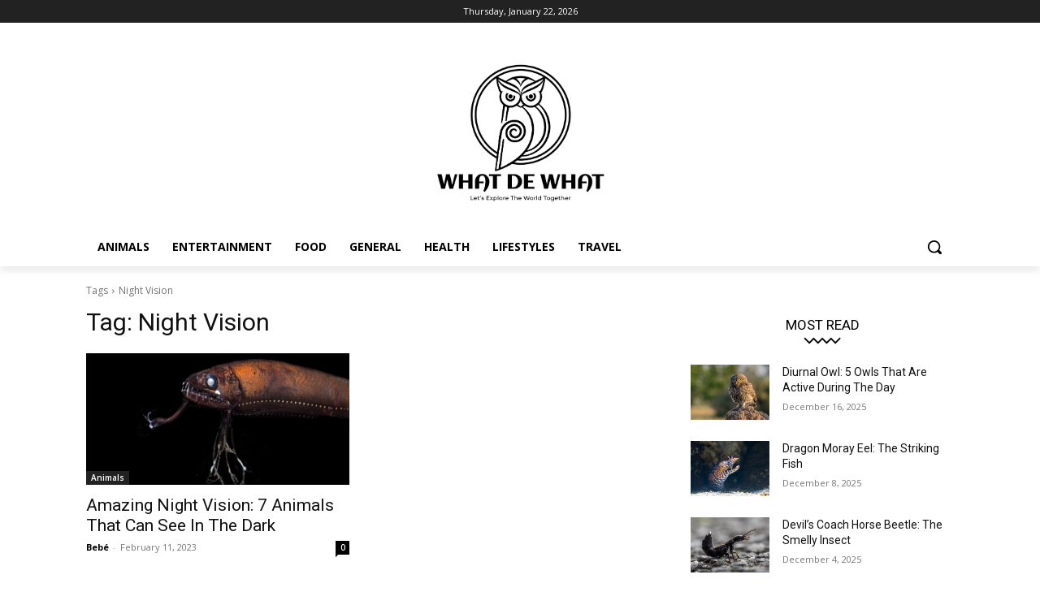

--- FILE ---
content_type: text/html; charset=utf-8
request_url: https://www.google.com/recaptcha/api2/aframe
body_size: 266
content:
<!DOCTYPE HTML><html><head><meta http-equiv="content-type" content="text/html; charset=UTF-8"></head><body><script nonce="8aGYEz00K9j9mRh-Ru2OnA">/** Anti-fraud and anti-abuse applications only. See google.com/recaptcha */ try{var clients={'sodar':'https://pagead2.googlesyndication.com/pagead/sodar?'};window.addEventListener("message",function(a){try{if(a.source===window.parent){var b=JSON.parse(a.data);var c=clients[b['id']];if(c){var d=document.createElement('img');d.src=c+b['params']+'&rc='+(localStorage.getItem("rc::a")?sessionStorage.getItem("rc::b"):"");window.document.body.appendChild(d);sessionStorage.setItem("rc::e",parseInt(sessionStorage.getItem("rc::e")||0)+1);localStorage.setItem("rc::h",'1769121099974');}}}catch(b){}});window.parent.postMessage("_grecaptcha_ready", "*");}catch(b){}</script></body></html>